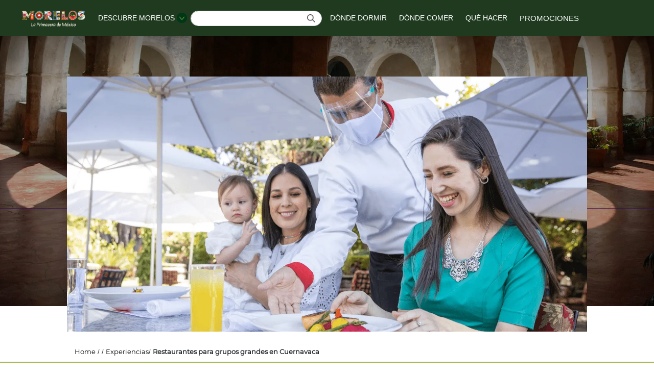

--- FILE ---
content_type: text/html; charset=UTF-8
request_url: https://visitmorelos.mx/experiencias/conoce-jardines-de-mexico-los-jardines-florales-mas-grandes-del-mundohttps:/restaurantes-para-grupos-grandes-en-cuernavaca
body_size: 13194
content:
<!DOCTYPE html>
<html class="no-js" lang="es">

<head>
<!-- Google tag (gtag.js) -->
<script async src="https://www.googletagmanager.com/gtag/js?id=G-BEPCZ56JF5"></script>
<script>
  window.dataLayer = window.dataLayer || [];
  function gtag(){dataLayer.push(arguments);}
  gtag('js', new Date());

  gtag('config', 'G-BEPCZ56JF5');
</script>    

        <!-- Google Tag Manager -->
<script>(function(w,d,s,l,i){w[l]=w[l]||[];w[l].push({'gtm.start':
new Date().getTime(),event:'gtm.js'});var f=d.getElementsByTagName(s)[0],
j=d.createElement(s),dl=l!='dataLayer'?'&l='+l:'';j.async=true;j.src=
'https://www.googletagmanager.com/gtm.js?id='+i+dl;f.parentNode.insertBefore(j,f);
})(window,document,'script','dataLayer','GTM-TL98CHF');</script>
<!-- End Google Tag Manager -->
    
    <link rel="preconnect" href="https://stats.g.doubleclick.net">
    <link rel="preconnect" href="https://www.facebook.com">
    <link rel="preconnect" href="https://www.google.com.mx">
    <link rel="preconnect" href="https://analytics.tiktok.com">
    <link rel="preconnect" href="https://www.google-analytics.com">
    <link rel="preconnect" href="https://googleads.g.doubleclick.net">
    <link rel="preconnect" href="https://www.google.com">
    <link rel="preconnect" href="https://cdnjs.cloudflare.com/">

    <meta charset="utf-8">
    <meta http-equiv="x-ua-compatible" content="ie=edge">
    <title>Restaurantes para grupos grandes en Cuernavaca | Experiencias</title>
    <meta name="description" content="Ya sea por un cumpleaños, un logro o para salir de la rutina con tus amigos, siempre es buen momento para salir&nbsp;a comer
">
    <meta name="keywords" content="Resturante,Gastronomía,Comida,dónde comer">
    <meta name="viewport" content="width=device-width, initial-scale=1">
    <meta name="author" content="Nodo5®">
    <meta content="index, follow" name="robots">
    <meta name="Googlebot" content="index,follow">
    <meta name="revisit-after" content="3 days">
    <meta name="rating" content="general">

            <link rel="canonical" href="https://visitmorelos.mx/experiencias/general/restaurantes-para-grupos-grandes-en-cuernavaca" />
    
    <!-- OPEN GRAPH -->
    <meta property="og:title" content="Restaurantes para grupos grandes en Cuernavaca | Experiencias" />
    <meta property="og:type" content="website" />
    <meta property="og:url" content="https://visitmorelos.mx/experiencias/general/restaurantes-para-grupos-grandes-en-cuernavaca" />
    <meta property="og:image" content="https://visitmorelos.mx/source/" />
    <meta property="og:description" content="Ya sea por un cumpleaños, un logro o para salir de la rutina con tus amigos, siempre es buen momento para salir&nbsp;a comer
 "/>

    <!-- Twitter -->
    <meta property="twitter:card" content="summary_large_image">
    <meta property="twitter:url" content="https://visitmorelos.mx/experiencias/general/restaurantes-para-grupos-grandes-en-cuernavaca">
    <meta property="twitter:title" content="Restaurantes para grupos grandes en Cuernavaca | Experiencias">
    <meta property="twitter:description" content="Ya sea por un cumpleaños, un logro o para salir de la rutina con tus amigos, siempre es buen momento para salir&nbsp;a comer
">
    <meta property="twitter:image" content="https://visitmorelos.mx/source/">

    <link rel="stylesheet" href="https://cdnjs.cloudflare.com/ajax/libs/font-awesome/6.4.0/css/all.min.css" integrity="sha512-iecdLmaskl7CVkqkXNQ/ZH/XLlvWZOJyj7Yy7tcenmpD1ypASozpmT/E0iPtmFIB46ZmdtAc9eNBvH0H/ZpiBw==" crossorigin="anonymous" referrerpolicy="no-referrer" />

    <link rel="icon" type="image/png" href="https://visitmorelos.mx/theme/favicon.png" />

    <!-- Inicio: En caso de tener problemas con javascript regresar el estilo a su versión anterior -->
    <link rel="stylesheet" href="https://cdn.jsdelivr.net/npm/bootstrap@4.6.1/dist/css/bootstrap.min.css" integrity="sha384-zCbKRCUGaJDkqS1kPbPd7TveP5iyJE0EjAuZQTgFLD2ylzuqKfdKlfG/eSrtxUkn" crossorigin="anonymous"  rel="preload" as="style">
    <!-- Fin: En caso de tener problemas con javascript regresar el estilo a su versión anterior -->

    <link rel="stylesheet" href="https://visitmorelos.mx/theme/css/main.css?v=01:35:36"  rel="preload" as="style">
    <link rel="stylesheet" href="https://visitmorelos.mx/theme/css/estilos_ld.css?v=3"  rel="preload" as="style">
    <link rel="stylesheet" href="https://visitmorelos.mx/theme/css/custom.css"  rel="preload" as="style">
    <link rel="stylesheet" href="https://visitmorelos.mx/theme/plugin/owl_carousel/dist/assets/owl.carousel.min.css"  rel="preload" as="style">

    <link href="https://visitmorelos.mx/theme/plugin/3dcarrusel/allinone_carousel.css" rel="stylesheet" type="text/css">
    
    <link rel="stylesheet" href="https://cdn.jsdelivr.net/gh/fancyapps/fancybox@3.5.7/dist/jquery.fancybox.min.css"  rel="preload" as="style"/>
    <!--<link rel="stylesheet" href="https://cdnjs.cloudflare.com/ajax/libs/animate.css/4.1.1/animate.min.css" rel="preload" as="style"/>-->

    
                <script type="application/ld+json">
{
  "@context": "https://schema.org",
  "@type": "BlogPosting",
  "mainEntityOfPage": {
    "@type": "WebPage",
    "@id": "https://visitmorelos.mx/experiencias/general/restaurantes-para-grupos-grandes-en-cuernavaca"
  },
  "headline": "Restaurantes para grupos grandes en Cuernavaca",
  "description": "Ya sea por un cumpleaños, un logro o para salir de la rutina con tus amigos, siempre es buen momento para salir a comer",
  "image": "https://visitmorelos.mx/source/HOTELES/HOSTERIA_LAS_QUINTAS/Captura_de_Pantalla_2021-09-27_a_las_20.40.39.png",  
  "author": {
    "@type": "Organization",
    "name": "Secretaría de Turismo y Cultura del estado de Morelos",
    "url": "https://visitmorelos.mx/"
  },  
  "publisher": {
    "@type": "Organization",
    "name": "",
    "logo": {
      "@type": "ImageObject",
      "url": ""
    }
  },
  "datePublished": ""
}
</script>    
    <style>
        video{
            width: 100%;
            height: auto;
        }
        .loader {
        width: 100%;
        height: 100%;
        position: fixed;
        background-color: #1f3a1f;
        top: 0;
        left: 0;
        z-index: 999999;
        display: block;
        }
        .loader p {
        width: 100%;
        font-size: 20px;
        color: #fff;
        font-family:Arial;
        text-align: center;
        letter-spacing: 6px;
        }
        .loader .load_container {
        width: 100%;
        position: absolute;
        top: 50%;
        left: 0;
        -webkit-transform: translateY(-50%);
        -moz-transform: translateY(-50%);
        -ms-transform: translateY(-50%);
        -o-transform: translateY(-50%);
        transform: translateY(-50%);
        text-align: center;
        }
        .lds-ellipsis {
        display: inline-block;
        position: relative;
        width: 80px;
        height: 80px;
        }
        .lds-ellipsis div {
        position: absolute;
        top: 33px;
        width: 13px;
        height: 13px;
        border-radius: 50%;
        background: #fff;
        animation-timing-function: cubic-bezier(0, 1, 1, 0);
        }
        .lds-ellipsis.black div {
        background: #000;
        }
        .lds-ellipsis div:nth-child(1) {
        left: 8px;
        animation: lds-ellipsis1 0.6s infinite;
        }
        .lds-ellipsis div:nth-child(2) {
        left: 8px;
        animation: lds-ellipsis2 0.6s infinite;
        }
        .lds-ellipsis div:nth-child(3) {
        left: 32px;
        animation: lds-ellipsis2 0.6s infinite;
        }
        .lds-ellipsis div:nth-child(4) {
        left: 56px;
        animation: lds-ellipsis3 0.6s infinite;
        }
        @keyframes lds-ellipsis1 {
        0% {
            transform: scale(0);
        }
        100% {
            transform: scale(1);
        }
        }
        @keyframes lds-ellipsis3 {
        0% {
            transform: scale(1);
        }
        100% {
            transform: scale(0);
        }
        }
        @keyframes lds-ellipsis2 {
        0% {
            transform: translate(0, 0);
        }
        100% {
            transform: translate(24px, 0);
        }
        }
    </style> 

    <!-- Recaptcha de Google -->
    <script src='https://www.google.com/recaptcha/api.js' async defer></script>

</head>

<body>
<!-- Google Tag Manager (noscript) -->
<noscript><iframe src="https://www.googletagmanager.com/ns.html?id=GTM-TL98CHF"
height="0" width="0" style="display:none;visibility:hidden"></iframe></noscript>
<!-- End Google Tag Manager (noscript) -->

        <div class="loader">
          <div class="load_container">
            <p>MORELOS LA ETERNA PRIMAVERA</p>
            <div class="lds-ellipsis"><div></div><div></div><div></div><div></div></div>
          </div>
        </div>

    <header>
        <nav id="nav" class="navbar navbar-expand-lg navbar-light navbar-default fixed-top bg-rosa">
            <div class="container">

                <button id="burger" class="navbar-toggler" type="button" data-toggle="collapse" data-target="#navbarNavDropdown" aria-controls="navbarNavDropdown" aria-expanded="false" aria-label="Toggle navigation">
                    <span class="navbar-toggler-icon"></span>
                </button>

                <a class="navbar-brand px-2" style="display: contents;" href="https://visitmorelos.mx/"><img src="https://visitmorelos.mx/theme/img25/logo-morelos-color.png" class="d-inline-block align-top img-logo" alt="Logo" width="150"></a>

                <a href="#" class="movil" data-toggle="modal" data-target="#modal-search"><img src="https://visitmorelos.mx/theme/img/icon-search.png" width="40"></a>

                <div class="collapse navbar-collapse text-center" id="navbarNavDropdown">
                    <ul class="navbar-nav">

                        <li class="nav-item dropdown f-size-nav">
                            <a class="nav-link dropdown-toggle" href="#" id="navbarDropdownMenuLink" data-toggle="dropdown" aria-haspopup="true" aria-expanded="false">
                                DESCUBRE MORELOS
                            </a>
                            <div class="dropdown-menu" aria-labelledby="navbarDropdownMenuLink">
                                                                                                            <a class="dropdown-item" href="https://visitmorelos.mx/descubre/turismo-gastronomico" style="text-align: left;">Turismo gastronómico</a>
                                                                                                                                                <a class="dropdown-item" href="https://visitmorelos.mx/museos-en-morelos" style="text-align: left;">Vive Museos</a>
                                                                                                                                                <a class="dropdown-item" href="https://visitmorelos.mx/descubre/reuniones-y-eventos" style="text-align: left;">Turismo de reuniones y eventos</a>
                                                                                                                                                <a class="dropdown-item" href="https://visitmorelos.mx/descubre/romance" style="text-align: left;">Bodas y turismo de romance</a>
                                                                                                                                                <a class="dropdown-item" href="https://visitmorelos.mx/descubre/salud-y-bienestar" style="text-align: left;">Turismo de salud y bienestar</a>
                                                                                                                                                <a class="dropdown-item" href="https://visitmorelos.mx/descubre/recreacion-acuatica-y-parques" style="text-align: left;">Recreación acuática y parques</a>
                                                                                                                                                <a class="dropdown-item" href="https://visitmorelos.mx/descubre/deporte" style="text-align: left;">Turismo deportivo</a>
                                                                                                                                                <a class="dropdown-item" href="https://visitmorelos.mx/descubre/cultura" style="text-align: left;">Turismo cultural</a>
                                                                                                                                                <a class="dropdown-item" href="https://visitmorelos.mx/descubre/turismo-idiomatico" style="text-align: left;">Turismo idiomático</a>
                                                                                                                                                <a class="dropdown-item" href="https://visitmorelos.mx/descubre/turismo-lgbtttiq" style="text-align: left;">Turismo LGBTTTIQ+</a>
                                                                                                                                                <a class="dropdown-item" href="https://visitmorelos.mx/descubre/naturaleza-y-agroturismo" style="text-align: left;">Agroturismo y naturaleza</a>
                                                                                                                                                <a class="dropdown-item" href="https://visitmorelos.mx/descubre/destinos" style="text-align: left;">Destinos</a>
                                                                                                                                                <a class="dropdown-item" href="https://visitmorelos.mx/descubre/tesoros" style="text-align: left;">Tesoros</a>
                                                                                                                                                <a class="dropdown-item" href="https://visitmorelos.mx/descubre/servicios-de-tours-y-experiencias" style="text-align: left;">Experiencias turísticas</a>
                                                                    
                            </div>
                        </li>

                        <li class="nav-item f-size-nav search pc">
                            <form action="https://visitmorelos.mx/buscar" method="get">
                                <div class="input-group">
                                    <input name="text" class="form-control py-2 border-right-0 border" type="search" value="" id="search-input" placeholder="">
                                    <span class="input-group-append icon">
                                        <button type="submit" class="input-group-text bg-white"><img src="https://visitmorelos.mx/theme/img/icon-search-pc.png" width="16px" height="16px"></button>
                                    </span>
                                </div>
                            </form>
                        </li>

                        <li class="nav-item f-size-nav ">
                            <a class="nav-link" href="https://visitmorelos.mx/donde-dormir">DÓNDE DORMIR</a>
                        </li>
                        <li class="nav-item f-size-nav ">
                            <a class="nav-link" href="https://visitmorelos.mx/donde-comer">DÓNDE COMER</a>
                        </li>
                        <li class="nav-item f-size-nav ">
                            <a class="nav-link" href="https://visitmorelos.mx/que-hacer">QUÉ HACER</a> 
                        </li>
                        <li class="nav-item f-size-nav">
                            <a class="nav-link btn-rosa" href="https://visitmorelos.mx/promociones">PROMOCIONES</a>
                        </li>
                    </ul>
                </div>
            </div>
        </nav>

    </header>
    <!-- /header -->
    <main>
        <section class="seccion17" style="background-image:url(https://visitmorelos.mx/theme/img/bg-experiencia-detalle.jpg); background-position: center;">
    <div class="container">
        <div class="col-md-11 mx-auto text-center img-destacada" style="background-image:url(https://visitmorelos.mx/source/HOTELES/HOSTERIA_LAS_QUINTAS/Captura_de_Pantalla_2021-09-27_a_las_20.40.39.png)">
            &nbsp;
        </div>
    </div>
</section>

<section class="migajas pt-6">
    <div class="container">
        <div class="col-md-11 mx-auto">
                    <a href="https://visitmorelos.mx/"><span class="mnt-r">Home</span></a> / <a href="https://visitmorelos.mx/descubre/"><span class="mnt-r"> </span></a>/ <a href="https://visitmorelos.mx/experiencias/"><span class="mnt-r">Experiencias</span></a>/ <span class="mnt-r"><b>Restaurantes para grupos grandes en Cuernavaca</b></span>
        </div>
    </div>
</section>

<style>
    .validar_exp p img{
        max-width: 100%;
        width: auto !important;
    }
    .seccion_especial{
        padding: 50px 0px 0px;
    }
    .seccion_especial .container{
        max-width: 1050px;
    }
    .caja_especial{
        padding: 10px 10px;
        font-size: 12px;
        color: #fff;
        background-color: #901d84;
        text-align: center;
    }
</style>

<!--<section class="seccion_especial">
    <div class="container">
        <div class="caja_especial nunito-l">La disponibilidad y horarios de los destinos y recintos aquí publicados, puede variar debido a la contingencia sanitaria. Asegúrate de consultar sus páginas oficiales previo a tu visita.</div>
    </div>
</section>-->

<section class="seccion18">
    <div class="container">
        <div class="col-md-11 mx-auto">
            <!--<div class="col-12">
                <p class="mnt-r">2022-01-06</p>
            </div>-->
            <div class="col-12 body">
                <h1 class="nunito-b" style="font-size:1.75rem;">Restaurantes para grupos grandes en Cuernavaca</h1>
                <h2 class="nunito-b" style="display:none;">Restaurantes para grupos grandes en Cuernavaca</h2>
                <div class="mnt-r validar_exp">
                    <p style="text-align:justify"> </p>

<p style="text-align:justify">Ya sea un cumpleaños, un logro que quieras compartir&nbsp;o simplemente para salir de la rutina con tu grupo de amigos o&nbsp;compañeros de trabajo, siempre es buen momento para que se&nbsp;arme un buen plan&nbsp;y salir&nbsp;a comer a algún lugar&nbsp;todos juntos. Sin embargo, debes&nbsp;considerar varias cosas antes de elegir el <strong>restaurante</strong>, por ejemplo,&nbsp;que tenga suficiente espacio de&nbsp;estacionamiento, valet parking, que puedan pagar con tarjeta de crédito&nbsp;y por supuesto,&nbsp;la capacidad tanto en espacio como en servicio de atender a grupos grandes de comensales.</p>

<p style="text-align:justify"> </p>

<p style="text-align:justify"><strong>Si tienes una celebración en puerta, queremos recomendarte 10 restaurantes que reúnen las características para recibirte a ti y a todos tus invitados.</strong></p>

<p style="text-align:justify"> </p>

<h3 style="text-align:justify"><a href="https://visitmorelos.mx/lugares/general/restaurante-las-mananitas"><strong>Las Mañanitas</strong></a></h3>

<p style="text-align:justify"><img alt="" src="https://visitmorelos.mx/source/RESTAURANTES/RESTAURANTE_LAS_MANANITAS/bar01-big.jpg" style="height:400px; width:600px" /></p>

<p style="text-align:justify">Rodeado de majestuosos jardines y aves exóticas, <strong>Las Mañanitas&nbsp;</strong>es un lugar de mucha tradición en <strong>Cuernavaca</strong>, perfecto para vivir una experiencia tranquila y degustar platillos exquisitos,&nbsp;tradicionales de la comida mexicana. Su alta cocina y calidad han merecido reconocimientos internacionales. Cuenta con mesas al aire libre con vista a los jardines y&nbsp;los niños son bienvenidos. Es el lugar obligado para aquellos que visitan la ciudad, ya que está ubicado en el <strong>Centro de Cuernavaca</strong>. Te recomendamos los desayunos y los platillos más tradicionales de&nbsp;como la sopa de tortilla, los escamoles del Mezquital, gusanos rojos de maguey, camarones asturianos o el filete de res “Las Mañanitas”.&nbsp;</p>

<p style="text-align:justify"> </p>

<h3 style="text-align:justify"><a href="https://visitmorelos.mx/lugares/general/villa-bejar"><strong>Hotel Villa Béjar</strong></a></h3>

<p style="text-align:justify"><img alt="" src="https://visitmorelos.mx/source/HOTELES/VILLA_BEJAR/villa.jpg" style="height:400px; width:600px" /></p>

<p style="text-align:justify">Es un hotel ubicado a 5 minutos de la entrada a <strong>Cuernavaca</strong>. Cuentan con amplio restaurante donde sirven platillos a la carta;&nbsp;los fines de semana se distinguen por sus <strong>desayunos buffet y el brunch dominical,&nbsp;</strong>que ofrece todo un extenso menú de sabores, desde los clásicos huevos preparados al gusto, enchiladas, cecina, pancita, jugos, fruta fresca, hasta sushi, cócteles de mariscos, quesadillas recién preparadas, crepas preparadas al momento, estación de postres&nbsp;y por supuesto, mimosas para levantar la mañana. Para grupos grandes cuentan con los espacios adecuados con salones hasta para <strong>750 personas </strong>y un área de jardín para eventos al aire libre.&nbsp;</p>

<p style="text-align:justify"> </p>

<h3 style="text-align:justify"><a href="https://visitmorelos.mx/lugares/general/hotel-y-spa-hacienda-de-cortes"><strong>Hacienda de Cortés</strong></a></h3>

<p style="text-align:justify"><img alt="" src="https://visitmorelos.mx/source/HOTELES/HACIENDA_DE_CORTES/INTERIOR_DE_TEXTO_FOTUR_62.png" style="height:400px; width:600px" /></p>

<p style="text-align:justify"><strong>La Casona </strong>es el restaurante del<strong> Hotel &amp; Spa Hacienda de Cortés</strong>, este recinto histórico es un antiguo ingenio azucarero fundado por <strong>Hernán Cortes</strong>, venir aquí es una experiencia casi mágica, ya que el restaurante está ubicado en el casco de la hacienda, rodeado de árboles centenarios de amate que crean un ambiente inigualable. Cuenta con mesas al aire libre y diferentes espacios con diferentes capacidades para que puedas reservar para tu grupo.&nbsp;El tipo de comida que se sirve en su restaurante es<strong> comida mexicana tradicional e internacional</strong>. Los domingos son típicos para degustar <strong>paella</strong> o <strong>cochinillo de Segovia,</strong> vino de la casa&nbsp;o su tradicional buffet y platillos a la carta.&nbsp;</p>

<p style="text-align:justify"> </p>

<h3 style="text-align:justify"><a href="https://visitmorelos.mx/experiencias/general/hotel-puerta-paraiso-el-lugar-perfecto-para-tus-eventos-empresariales-y-sociales"><strong>Puerta Paraíso</strong></a></h3>

<p style="text-align:justify"><img alt="" src="https://visitmorelos.mx/source/HOTELES/HOTEL_GAMMA/gamma2.jpg" style="height:400px; width:600px" /></p>

<p style="text-align:justify">El <strong>Hotel Puerta Paraíso</strong>, pertenece a los hoteles <strong>Gamma</strong> del <strong>Grupo</strong> <strong>Posadas</strong>; es un hotel tipo <em>business class</em> y se encuentra muy cerca de atracciones turísticas, plazas comerciales, cafés, restaurantes, bancos, etc. por lo que se ha convertido en una de las elecciones favoritas para empresas que desean realizar aquí sus actividades de integración, conferencias, exposiciones o juntas de trabajo&nbsp;y comidas empresariales, ya que el hotel cuenta con<strong> 7 salones </strong>de distintas capacidades totalmente equipados para cumplir con todas las necesidades que este tipo de eventos requiere, como internet de alta velocidad, servicios de <em>coffee break </em>y&nbsp;estacionamiento. Si deseas que tu celebración sea al aire libre, el hotel cuenta con área de jardín de capacidad para<strong> 70 personas. </strong>Además de un restaurante, el cual sirve tipo de <strong>comida internacional.</strong></p>

<p style="text-align:justify"> </p>

<h3 style="text-align:justify"><a href="https://visitmorelos.mx/lugares/general/hosteria-las-quintas"><strong>Hostería las Quintas</strong></a></h3>

<p style="text-align:justify"><img alt="" src="https://visitmorelos.mx/source/HOTELES/HOSTERIA_LAS_QUINTAS/Captura_de_Pantalla_2021-09-27_a_las_20.37.55.png" style="height:400px; width:600px" /></p>

<p style="text-align:justify">Es un <strong>hotel</strong> que se distingue por sus instalaciones rodeadas de jardines, un santuario de tranquilidad y descanso. El restaurante tiene una gran variedad de platillos con exquisitos sabores, dignos de tu paladar, pero sobre todo te recomendamos no perderte el <strong><em>Food Market</em></strong>&nbsp;todos los domingos, este buffet va más allá de los buffets tradicionales, con una gran variedad de estaciones de comida para todo los gustos, desde comida del mar con cocteles deliciosos, hasta carnitas, tacos, quesadillas, pizzas, sushi, guisados, chilaquiles, huevos preparados al gusto, fruta, jugos, hamburguesas, hot cakes, barra de postres y como no pueden&nbsp;faltar, las mimosas y cervezas para acompañar. Para grupos grandes, cuenta con<strong> salones techados y áreas de jardín </strong>para que puedas organizar un desayuno o un evento empresarial, las capacidades van de acuerdo al tipo de salón que elijas,&nbsp;que llegan a ser hasta <strong>72 personas </strong>en un montaje tipo banquete.</p>

<p style="text-align:justify"> </p>

<h3 style="text-align:justify"><a href="https://visitmorelos.mx/lugares/general/villa-del-conquistador"><strong>Hotel Villa del Conquistador</strong></a></h3>

<p style="text-align:justify"><img alt="" src="https://visitmorelos.mx/source/HOTELES/HOTEL_VILLA_DEL_CONQUISTADOR/Captura_de_Pantalla_2022-01-06_a_las_17.45.02.png" style="height:368px; width:600px" /></p>

<p style="text-align:justify">Este restaurante está dentro del <strong>Hotel Villa del Conquistador,</strong> se caracteriza por tener una excelente vista hacia la ciudad de <strong>Cuernavaca</strong> y un muy recomendable <strong>buffet</strong> para desayunar con gran variedad de platillos, desde los clásicos chilaquiles, jugo, café, fruta fresca de temporada, quesadillas preparadas al momento, huevos al gusto, guisados con carne y&nbsp;pollo;&nbsp;cuenta también con opciones veganas. Además del buen ambiente y precios muy accesibles, cuenta con espacios amplios para grupos grandes, salones y espacios al aire libre para eventos.</p>

<p style="text-align:justify"> </p>

<h3 style="text-align:justify"><strong>Don Pollo</strong></h3>

<p style="text-align:justify"><img alt="" src="https://visitmorelos.mx/source/HOTELES/DON_POLLO/Don_Pollo.jpg" style="height:400px; width:600px" /></p>

<p style="text-align:justify">Es un lugar con&nbsp; dos sucursales en <strong>Cuernavaca</strong>, la sucursal <strong>Zapata</strong> con capacidad hasta <strong>350 personas </strong>y la sucursal <strong>Morelos</strong> con capacidad hasta <strong>120 personas.</strong> Desde <strong>1979</strong> se ha caracterizado por ofrecer a sus comensales un sabor inigualable en sus pollos estilo <strong>Sinaloa</strong>, además no solo ofrece pollos asados, sino también una gran variedad de platillos mexicanos. Cuentan también con servicio a domicilio, servicio de banquetes y amplios espacios para grupos grandes de comensales. Sus&nbsp; horarios son de<strong> 8:00 a. m. a 7:30 p. m.</strong></p>

<p style="text-align:justify"> </p>

<h3 style="text-align:justify"><strong>El Madrigal</strong></h3>

<p style="text-align:justify"><img alt="" src="https://visitmorelos.mx/source/RESTAURANTES/EL_MADRIGAL/Madrigal.jpg" style="height:384px; width:600px" /></p>

<p style="text-align:justify">Es un restaurante familiar y formal de ambiente relajado, catalogado como uno de los mejores de <strong>México</strong>. Su arquitectura y decoración es de estilo colonial mexicano, con techos de tejas de barro y bellas piezas de artesanía fina&nbsp;mexicana, alrededor&nbsp;le dan un ambiente acogedor. Cuenta con un enorme jardín bellamente diseñado, donde se puede admirar una cascada y un pequeño lago, ideal para hacer sobremesa. El estilo de comida es <strong>mexicana e internacional </strong>y el pan es elaborado en sus propios hornos. Es muy popular para ir a desayunar o cenar, ya que por las noches todo se ilumina muy bonito y le da un aspecto romántico. Cuenta con suficiente espacio para hacer una comida con grupos de comensales grandes.&nbsp;</p>

<p style="text-align:justify"> </p>

<h3 style="text-align:justify"><strong>Carlitos Grill and Garden</strong></h3>

<p style="text-align:justify"><img alt="" src="https://visitmorelos.mx/source/RESTAURANTES/Carlitos_Grill__Garden/Carlitos.jpg" style="height:400px; width:600px" /></p>

<p style="text-align:justify">Cuenta con&nbsp;un concepto retro, rescatando lo que antes era <strong>Carlos &amp; Charlies.</strong>&nbsp;Tiene&nbsp;un gran espacio ideal para pasarla bien con los amigos y grupos grandes de invitados, ya que sus espacios son grandes, muy ventilados, tipo terraza y cuentan con un jardín muy bello alrededor de toda la propiedad. Su estilo de comida es <strong>internacional</strong> y su coctelería es insuperable. Sus&nbsp;horarios son:&nbsp;de<strong> lunes a miércoles&nbsp;de 13:00 a 21:00,</strong>&nbsp;de <strong>jueves a sábado de 13:00 a 22:00 </strong>y<strong> domingo de 13:00 a 19:00,</strong>&nbsp;ubicado en <strong>Avenida Domingo Diez 711.</strong></p>

<p style="text-align:justify"> </p>

<h3 style="text-align:justify"><strong>Fonda La Güera</strong></h3>

<p style="text-align:justify"><img alt="" src="https://visitmorelos.mx/source/RESTAURANTES/FONDA_L_GUERA/Captura_de_Pantalla_2022-01-06_a_las_17.57.31.png" style="height:308px; width:600px" /></p>

<p style="text-align:justify">Es un<strong> restaurante típico mexicano,</strong> donde se resaltan los sabores de <strong>Morelos.</strong>&nbsp;Con una tradición desde <strong>1938</strong> ha perfeccionado y mantenido la&nbsp;sazón original de sus platillos&nbsp;como <strong>la pancita, las enchiladas de mole y pipián con puerco.</strong> Cabe mencionar que todas las porciones de sus platillos son bastante generosas. El restaurante que está ubicado en la<strong> Calle de Río Tepozteco </strong>en la<strong> Colonia Reforma</strong>, tiene grandes espacios divididos en secciones, cuenta con una terraza con equipales y mesitas de jardín, otro espacio techado con mesas más grande y sillas de madera y&nbsp;otro espacio más privado. Su decoración resalta el <strong>folklore</strong> y los colores que caracterizan a la cultura mexicana, con música en vivo, también cuentan con valet parking. Los horarios de atención son de lunes a domingo de <strong>8:00 a 18:30.</strong></p>
                </div>
            </div>
            <!-- <div class="col-12 cat">
                <span class="tag">Explorar</span> <span class="tag">Diversión</span> <span class="tag">Diversión</span>
            </div> -->
        </div>
    </div>
</section>


<section class="seccion19">
    <div class="container">
        <div class="col-md-11 mx-auto text-center">
            <h3 class="nunito-b">OTRAS EXPERIENCIAS, QUE PUEDEN SER DE TU INTERÉS </h3>
        </div>
        <div class="col-md-11 mx-auto">
            <div class="owl-carousel owl-theme general carrusel_mas_experiencias loading-ajax ajax-relacionadas">
                <span class="icon-loading-ajax">
                    <i class="fa-solid fa-arrows-rotate fa-spin fa-3x"></i>
                </span>
            </div>
            <div class="nav-general special pc"></div>
        </div>
    </div>
</section>

<!-- Cuadro para recomendacion de descarga de guia en pdf -->

<!-- Cuadro para recomendacion de descarga de guia en pdf -->



<section class="pre-footer">
    <div class="container">
        <div class="row">
            <div class="col-md-12 text-center txt">
                <p class="nunito-b">BIENVENIDOS A MORELOS, EL LUGAR QUE TE OFRECE UNA ESTANCIA INOLVIDABLE.</p>
                <div class="col-12">
                    <img src="https://visitmorelos.mx/theme/img/Logo-ejecutivo-gris.png">
                    <img src="https://visitmorelos.mx/theme/img/logo-safe-travels.png"> 
                    <img src="https://visitmorelos.mx/theme/img/distintivo-gris.png">       
                    <img src="https://visitmorelos.mx/theme/img/FITUR-gris.png">    
                    <img src="https://visitmorelos.mx/theme/img/LogosSTCM-gris.png"><br class="movil">
                    <a href="https://www.facebook.com/visitmorelosof" target="_blank">
                        <img src="https://visitmorelos.mx/theme/img/icon-fb.png">
                    </a>
                    <a href="https://www.instagram.com/visitmorelos/" target="_blank">
                        <img src="https://visitmorelos.mx/theme/img/icon-in.png">
                    </a>
                    <a href="https://www.youtube.com/channel/UCut0AMrULVAeOCfhp9rXgqw" target="_blank">
                    <img src="https://visitmorelos.mx/theme/img/icon-youtube.png">
                    </a>
                    <a href="https://www.tiktok.com/@visitmorelos?_t=8evcKzmTFx7&_r=1" target="_blank">
                    <img src="https://visitmorelos.mx/theme/img/icon-tiktok.png">
                    </a>
                    <div class="botones">
                        <a href="https://visitmorelos.mx/registra-tu-empresa" class="btn btn-morado mnt-r mb-2">REGISTRA TU NEGOCIO</a>
                        <!--<a href="https://visitmorelos.mx/theme/pdf/Catalogo_PueblosMagicos_2023.pdf?v=1" target="_blank" class="btn btn-morado mnt-r">DESCARGAR CATÁLOGO</a>-->
                        <a href="https://visitmorelos.mx/guias-ideales-de-viaje" class="btn btn-morado mnt-r">DESCARGAR CATÁLOGO</a>
                    </div>
                </div>
            </div>
        </div>
    </div>
</section>    </main>
    <!-- Main body -->
    <footer>
        <div class="container">
            <div class="col-md-12 text-center p-2">
                <p class="mnt-r mb-0">© Secretaría de Turismo y Cultura del estado de Morelos</p>
            </div>
        </div>
    </footer>
    <!-- Footer -->

    <!-- Modal -->
    <div class="modal fade" id="modal-search" tabindex="-1" role="dialog" aria-labelledby="modal-searchTitle" aria-hidden="true">
    <div class="modal-dialog modal-dialog-centered" role="document">
        <div class="modal-content">
        <div class="modal-header">
            <h5 class="modal-title" id="modal-searchLongTitle">Búsqueda</h5>
            <button type="button" class="close" data-dismiss="modal" aria-label="Close">
            <span aria-hidden="true">&times;</span>
            </button>
        </div>
        <div class="modal-body">
            <form action="https://visitmorelos.mx/buscar" method="get">
            <div class="form-group text-center">
                <input type="search" class="form-control" name="text" value="" placeholder="Escribe tu búsqueda aquí">
                <button type="submit" class="btn btn-rosa mt-3">Buscar</button>
            </div>
            </form>
        </div>
        </div>
    </div>
    </div>

    <script src="https://cdnjs.cloudflare.com/ajax/libs/jquery/3.6.0/jquery.min.js" integrity="sha512-894YE6QWD5I59HgZOGReFYm4dnWc1Qt5NtvYSaNcOP+u1T9qYdvdihz0PPSiiqn/+/3e7Jo4EaG7TubfWGUrMQ==" crossorigin="anonymous"></script>

    <script src="https://cdn.jsdelivr.net/npm/popper.js@1.16.1/dist/umd/popper.min.js" integrity="sha384-9/reFTGAW83EW2RDu2S0VKaIzap3H66lZH81PoYlFhbGU+6BZp6G7niu735Sk7lN" crossorigin="anonymous" async defer></script>
    <script src="https://cdn.jsdelivr.net/npm/bootstrap@4.6.1/dist/js/bootstrap.min.js" integrity="sha384-VHvPCCyXqtD5DqJeNxl2dtTyhF78xXNXdkwX1CZeRusQfRKp+tA7hAShOK/B/fQ2" crossorigin="anonymous" async defer></script>

    <script src="https://visitmorelos.mx/theme/js/parallaxie.js" type="text/x-javascript"></script>
    <script src="https://visitmorelos.mx/theme/plugin/owl_carousel/dist/owl.carousel.min.js" type="text/x-javascript"></script>
    
    <script src="https://cdnjs.cloudflare.com/ajax/libs/OwlCarousel2/2.2.0/owl.carousel.js" integrity="sha512-q864csiULTZqUzwMVy4ObjHRtCitK8b6HnRv0xgRtvjfzXeBRyOt9E4ahYVDa1EQl1dhWbjqtAcGsCXjFY7aJA==" crossorigin="anonymous"></script>
    
    <script src="https://cdn.jsdelivr.net/gh/fancyapps/fancybox@3.5.7/dist/jquery.fancybox.min.js" async defer></script>
    
                                    
    
                                        

        <script>
        
        $(document).ready(function() {
            resizePortada();

            $('.parallax').parallaxie({
                speed: 1,
                offset: 0,
            });

                        
            /* Carrusel Movil */

            $('.carrusel_portada-movil').owlCarousel({
                items: 4,
                loop: true,
                margin: 10,
                responsiveClass: true,
                autoplay:true,
                responsive: {
                    0: {
                        items: 1,
                        nav: true,
                        dots:true,
                        navText: ["<img src='https://visitmorelos.mx/theme/img/flecha-left-white.png'>", "<img src='https://visitmorelos.mx/theme/img/flecha-right-white.png'>"],
                    },
                    600: {
                        items: 1,
                        nav: true,
                        dots:true,
                        center:true,
                        navText: ["<img src='https://visitmorelos.mx/theme/img/flecha-left-white.png'>", "<img src='https://visitmorelos.mx/theme/img/flecha-right-white.png'>"],
                    }
                }
            });

            /*Fin carrusel movil*/
            
            
            var bigimage = $("#big");
            var thumbs = $("#thumbs");
            //var totalslides = 10;
            var syncedSecondary = true;

            bigimage.owlCarousel({
                items: 1,
                slideSpeed: 2000,
                nav: false,
                autoplay: true,
                dots: false,
                loop: true,
                responsiveRefreshRate: 200,
            }).on("changed.owl.carousel", syncPosition);

            thumbs.on("initialized.owl.carousel", function() {
                thumbs
                .find(".owl-item")
                .eq(0)
                .addClass("current");
            }).owlCarousel({
                items: 5,
                smartSpeed: 200,
                slideSpeed: 500,
                slideBy: 5,
                responsiveRefreshRate: 100
            }).on("changed.owl.carousel", syncPosition2);

            function syncPosition(el) {
                //if loop is set to false, then you have to uncomment the next line
                //var current = el.item.index;

                //to disable loop, comment this block
                var count = el.item.count - 1;
                var current = Math.round(el.item.index - el.item.count / 2 - 0.5);

                if (current < 0) {
                current = count;
                }
                if (current > count) {
                current = 0;
                }
                //to this
                thumbs.find(".owl-item").removeClass("current").eq(current).addClass("current");
                var onscreen = thumbs.find(".owl-item.active").length - 1;
                var start = thumbs.find(".owl-item.active").first().index();
                var end = thumbs.find(".owl-item.active").last().index();

                if (current > end) {
                thumbs.data("owl.carousel").to(current, 100, true);
                }
                if (current < start) {
                thumbs.data("owl.carousel").to(current - onscreen, 100, true);
                }
            }

            function syncPosition2(el) {
                if (syncedSecondary) {
                var number = el.item.index;
                bigimage.data("owl.carousel").to(number, 100, true);
                }
            }

            thumbs.on("click", ".owl-item", function(e) {
                e.preventDefault();
                var number = $(this).index();
                bigimage.data("owl.carousel").to(number, 300, true);
            });
            
                            
                //Se migro a ajax
                        var $cabecera = $('#nav');
            var scroll = 0;
            $(window).scroll(function(event) {
                // scroll = $(this).scrollTop();
                // //console.log(scroll);
                // if (scroll > 5) {
                //     $cabecera.addClass('bg-rosa');
                // } else {
                //     $cabecera.removeClass('bg-rosa');
                // }
                // previousScroll = scroll;
            });

            $('#burger').on('click', function() {
                console.log(scroll);
                if (scroll < 5) {
                    var expanded = $(this).attr("aria-expanded");
                    console.log(expanded);
                    if (expanded == 'false') {
                        $cabecera.addClass('bg-rosa');
                    } else {

                        setTimeout(function() {
                            $cabecera.removeClass('bg-rosa');
                        }, 500);
                    }


                }
            });


            
            
                    });

        $(window).on("resize", function(event){
            resizePortada();
        });

        function resizePortada() {
                var alto_ventana = $(window).height();
                var alto_nav = $('#nav').height()+16;
                var alto_total = alto_ventana-alto_nav;
                $('#PORTADA').css('margin-top', alto_nav);
                $('#PORTADA').height(alto_total);

                if($(window).width() < 1171) {
                    if($(window).width() > 639) {
                        var porcentaje = Math.floor(alto_ventana*43)/100;
                    } else {
                        var porcentaje = Math.floor(alto_ventana*35)/100;
                    }
                    console.log(porcentaje);
                    var alto_video = porcentaje;
                    $('#VIDEO_PORTADA').height(alto_video);
                }
        }
    </script>

    <script>
        $(document).ready(function() {
            $('.ocultar_o_mostrar').click(function(event) {
                /* Act on the event */
                var clase = $(this).attr('data-class');
                if(clase == 'todos'){
                    $('.los_items').show();    
                }else{
                    $('.los_items').hide();
                    $('.'+clase).show();
                }
            });
        });
    </script>
    
    
    <!-- Eventos -->
    <link rel="stylesheet" href="//code.jquery.com/ui/1.13.0/themes/base/jquery-ui.css">
    <script src="https://code.jquery.com/ui/1.13.0/jquery-ui.js"></script>
    <script>
        
        $( function() {

            $.datepicker.regional['es'] = {
            closeText: 'Cerrar',
            prevText: '--',
            nextText: 'Sig >',
            currentText: 'Hoy',
            monthNames: ['Enero', 'Febrero', 'Marzo', 'Abril', 'Mayo', 'Junio', 'Julio', 'Agosto', 'Septiembre', 'Octubre', 'Noviembre', 'Diciembre'],
            monthNamesShort: ['Ene','Feb','Mar','Abr', 'May','Jun','Jul','Ago','Sep', 'Oct','Nov','Dic'],
            dayNames: ['Domingo', 'Lunes', 'Martes', 'Miércoles', 'Jueves', 'Viernes', 'Sábado'],
            dayNamesShort: ['Dom','Lun','Mar','Mié','Juv','Vie','Sáb'],
            dayNamesMin: ['Do','Lu','Ma','Mi','Ju','Vi','Sá'],
            weekHeader: 'Sm',
            firstDay: 1,
            isRTL: false,
            showMonthAfterYear: false,
            yearSuffix: ''
            };
            $.datepicker.setDefaults($.datepicker.regional['es']);

                    });
    </script>

    <!-- Se agrega atributo alt a todas las imagenes del sitio -->
    <script>
        $(document).ready(function(){
            //$('img').attr('alt','Imagen alusiva a texto');

            $('img').each(function() {
                var altValue = $(this).attr('alt');
                if (!altValue) {
                    $(this).attr('alt', 'Directorio Morelos, Qué hacer en Morelos, Dónde comer en Morelos, Actividades en Morelos');
                }else if (altValue.trim() === '') {
                    $(this).attr('alt', 'Directorio Morelos, Qué hacer en Morelos, Dónde comer en Morelos, Actividades en Morelos');
                }
            });

            $('.descarga-guia').hide();

            $('.close-descarga-guia').on('click', function(){
                $('.descarga-guia').hide(950);
            });

            $('.carru-guia-romantica').owlCarousel({
                    items: 3,
                    loop: true,
                    margin: 10,
                    autoplay:true,
                    center:true,
                    responsive: {
                        0: {
                            items: 1,
                        },
                        600: {
                            items: 1,
                        },
                        768: {
                            items: 2,
                        },
                        1024: {
                            items: 3,
                        },
                        1025: {
                            items: 3,
                        }
                    }
                });
        });

        // Y axis scroll speed
        var velocity = 0.5;

        function update(){ 
            var pos = $(window).scrollTop(); 
            $('.efecto-parrallax').each(function() { 
                var $element = $(this);
                
                var height = $element.height()-300;
                //transform: translate(0px, -50px);
                $(this).css('transform', 'translate(0, -' + Math.round((height - pos) * velocity) + 'px)'); 
                //console.log('Move');
            }); 
        };

       $(window).bind('scroll', update);
        
    </script>

    <script>
        $(window).on('load',function() {
            $('.loader').fadeOut();

            setTimeout(function() {
                $('.descarga-guia').show(950);
            }, 500);
            
        });
    </script>

    <!-- Galeria General -->
    <script>
        $(document).ready(function(){      
            $('.onchange-submit').on('change', function() {
                //alert( this.value );
                $('form.submit-onchange').submit();
            });
            
        })
    </script>

    <!-- Codigo para el formulario de registro de empresas para validar el recaptcha -->
    <script>
         window.onload = function() {
          var $recaptcha = document.querySelector('#g-recaptcha-response');
          if($recaptcha) {
              $recaptcha.setAttribute("required", "required");
          }
        };

        $(".validarRecaptcha").on("click", function(){
            var response = grecaptcha.getResponse();
            if(response.length == 0) { 
              //reCaptcha not verified
              alert("Por favor verifica valida el recaptcha para continuar."); 
            }
        });
    </script>


    <script>

    
        $('.carrusel_mas_experiencias').owlCarousel({
            items: 3,
            loop: true,
            margin: 10,
            responsiveClass: true,
            autoplay:false,
            animateOut: 'fadeOut',
            mouseDrag:false,
            responsive: {
                0: {
                    items: 1,
                    nav: false,
                    dots:true,
                },
                600: {
                    items: 3,
                    nav: false,
                    dots:true,
                    center:true
                },
                1000: {
                    items: 3,
                    dots:false,
                    nav:true,
                    navContainer:'.nav-general',
                    navText: ["<img src='https://visitmorelos.mx/theme/img/flecha-left.png'>", "<img src='https://visitmorelos.mx/theme/img/flecha-right.png'>"],
                }
            }
        });

        $(window).on('load',function() {
            setTimeout(function(){
                //Carruseles dinamicos
                loadCarruseles();

            }, 1000);
        });

        var timer = '';

        function loadCarruseles(){
            //Carrusel Restaurante
            loadItemExperienciaRealacionada(0);

            //timer = setTimeout(loadCarruseles, 5000); // repeat myself
        }

        $(document).on('click','.nav-general .owl-prev, .nav-general .owl-next', function(){
            // Get current item index
		    var currentItemIndex = $('.carrusel_mas_experiencias').find('.owl-item.active').index();
            //console.log(currentItemIndex);
		    var offset = $(this).attr('class') == 'owl-prev' ? currentItemIndex - 3 : currentItemIndex + 3;
            loadItemExperienciaRealacionada(offset, currentItemIndex = 0);
        });
        
        
        /* Funcionamiento Carrusel detalles de experiencia */
            function loadItemExperienciaRealacionada(offset, currentItemIndex = 0){
                $.ajax({
                    url: "https://visitmorelos.mx/FuncionesAjax/getExterienciasBySeccion",
                    method:"post",
                    data: {offset: offset},
                    beforeSend: function() {
                        // setting a timeout
                        var content = '<span class="icon-loading-ajax"><i class="fa-solid fa-arrows-rotate fa-spin fa-3x"></i></span>';
                        $('.carrusel_mas_experiencias').trigger('replace.owl.carousel', [content]).trigger('refresh.owl.carousel');
                        $('.carrusel_mas_experiencias').addClass('loading-ajax');
                        $('.carrusel_mas_experiencias .icon-loading-ajax').show('slow');
                    },
                    success:function(response){
                        setTimeout(function(){
                            $('.carrusel_mas_experiencias').removeClass('loading-ajax');
                            $('.carrusel_mas_experiencias').trigger('replace.owl.carousel', [response]).trigger('refresh.owl.carousel');
                            $('.carrusel_mas_experiencias').trigger('to.owl.carousel', [currentItemIndex]);
                            $('.carrusel_mas_experiencias .icon-loading-ajax').hide('slow');
                        },500);
                    }
                });
            }
        /* Funcionamiento Carrusel detalles de experiencia */

    
</script>

        
</body>

</html>

--- FILE ---
content_type: text/html; charset=UTF-8
request_url: https://visitmorelos.mx/theme/plugin/3dcarrusel/allinone_carousel.css
body_size: 7280
content:
<!DOCTYPE html>
<html class="no-js" lang="es">

<head>
<!-- Google tag (gtag.js) -->
<script async src="https://www.googletagmanager.com/gtag/js?id=G-BEPCZ56JF5"></script>
<script>
  window.dataLayer = window.dataLayer || [];
  function gtag(){dataLayer.push(arguments);}
  gtag('js', new Date());

  gtag('config', 'G-BEPCZ56JF5');
</script>    

        <!-- Google Tag Manager -->
<script>(function(w,d,s,l,i){w[l]=w[l]||[];w[l].push({'gtm.start':
new Date().getTime(),event:'gtm.js'});var f=d.getElementsByTagName(s)[0],
j=d.createElement(s),dl=l!='dataLayer'?'&l='+l:'';j.async=true;j.src=
'https://www.googletagmanager.com/gtm.js?id='+i+dl;f.parentNode.insertBefore(j,f);
})(window,document,'script','dataLayer','GTM-TL98CHF');</script>
<!-- End Google Tag Manager -->
    
    <link rel="preconnect" href="https://stats.g.doubleclick.net">
    <link rel="preconnect" href="https://www.facebook.com">
    <link rel="preconnect" href="https://www.google.com.mx">
    <link rel="preconnect" href="https://analytics.tiktok.com">
    <link rel="preconnect" href="https://www.google-analytics.com">
    <link rel="preconnect" href="https://googleads.g.doubleclick.net">
    <link rel="preconnect" href="https://www.google.com">
    <link rel="preconnect" href="https://cdnjs.cloudflare.com/">

    <meta charset="utf-8">
    <meta http-equiv="x-ua-compatible" content="ie=edge">
    <title>Morelos está cerca | 404 Página no encontrada</title>
    <meta name="description" content="">
    <meta name="keywords" content="">
    <meta name="viewport" content="width=device-width, initial-scale=1">
    <meta name="author" content="Nodo5®">
    <meta content="index, follow" name="robots">
    <meta name="Googlebot" content="index,follow">
    <meta name="revisit-after" content="3 days">
    <meta name="rating" content="general">

            <link rel="canonical" href="https://visitmorelos.mx/theme/plugin/3dcarrusel/allinone_carousel.css" />
    
    <!-- OPEN GRAPH -->
    <meta property="og:title" content="Morelos está cerca | 404 Página no encontrada" />
    <meta property="og:type" content="website" />
    <meta property="og:url" content="" />
    <meta property="og:image" content="https://visitmorelos.mx/theme/img/FITUR-OPENGRAPH-202006-V0.jpg" />
    <meta property="og:description" content=" "/>

    <!-- Twitter -->
    <meta property="twitter:card" content="summary_large_image">
    <meta property="twitter:url" content="">
    <meta property="twitter:title" content="Morelos está cerca | 404 Página no encontrada">
    <meta property="twitter:description" content="">
    <meta property="twitter:image" content="https://visitmorelos.mx/theme/img/FITUR-OPENGRAPH-202006-V0.jpg">

    <link rel="stylesheet" href="https://cdnjs.cloudflare.com/ajax/libs/font-awesome/6.4.0/css/all.min.css" integrity="sha512-iecdLmaskl7CVkqkXNQ/ZH/XLlvWZOJyj7Yy7tcenmpD1ypASozpmT/E0iPtmFIB46ZmdtAc9eNBvH0H/ZpiBw==" crossorigin="anonymous" referrerpolicy="no-referrer" />

    <link rel="icon" type="image/png" href="https://visitmorelos.mx/theme/favicon.png" />

    <!-- Inicio: En caso de tener problemas con javascript regresar el estilo a su versión anterior -->
    <link rel="stylesheet" href="https://cdn.jsdelivr.net/npm/bootstrap@4.6.1/dist/css/bootstrap.min.css" integrity="sha384-zCbKRCUGaJDkqS1kPbPd7TveP5iyJE0EjAuZQTgFLD2ylzuqKfdKlfG/eSrtxUkn" crossorigin="anonymous"  rel="preload" as="style">
    <!-- Fin: En caso de tener problemas con javascript regresar el estilo a su versión anterior -->

    <link rel="stylesheet" href="https://visitmorelos.mx/theme/css/main.css?v=01:35:37"  rel="preload" as="style">
    <link rel="stylesheet" href="https://visitmorelos.mx/theme/css/estilos_ld.css?v=3"  rel="preload" as="style">
    <link rel="stylesheet" href="https://visitmorelos.mx/theme/css/custom.css"  rel="preload" as="style">
    <link rel="stylesheet" href="https://visitmorelos.mx/theme/plugin/owl_carousel/dist/assets/owl.carousel.min.css"  rel="preload" as="style">

    <link href="https://visitmorelos.mx/theme/plugin/3dcarrusel/allinone_carousel.css" rel="stylesheet" type="text/css">
    
    <link rel="stylesheet" href="https://cdn.jsdelivr.net/gh/fancyapps/fancybox@3.5.7/dist/jquery.fancybox.min.css"  rel="preload" as="style"/>
    <!--<link rel="stylesheet" href="https://cdnjs.cloudflare.com/ajax/libs/animate.css/4.1.1/animate.min.css" rel="preload" as="style"/>-->

    
    
    <style>
        video{
            width: 100%;
            height: auto;
        }
        .loader {
        width: 100%;
        height: 100%;
        position: fixed;
        background-color: #1f3a1f;
        top: 0;
        left: 0;
        z-index: 999999;
        display: block;
        }
        .loader p {
        width: 100%;
        font-size: 20px;
        color: #fff;
        font-family:Arial;
        text-align: center;
        letter-spacing: 6px;
        }
        .loader .load_container {
        width: 100%;
        position: absolute;
        top: 50%;
        left: 0;
        -webkit-transform: translateY(-50%);
        -moz-transform: translateY(-50%);
        -ms-transform: translateY(-50%);
        -o-transform: translateY(-50%);
        transform: translateY(-50%);
        text-align: center;
        }
        .lds-ellipsis {
        display: inline-block;
        position: relative;
        width: 80px;
        height: 80px;
        }
        .lds-ellipsis div {
        position: absolute;
        top: 33px;
        width: 13px;
        height: 13px;
        border-radius: 50%;
        background: #fff;
        animation-timing-function: cubic-bezier(0, 1, 1, 0);
        }
        .lds-ellipsis.black div {
        background: #000;
        }
        .lds-ellipsis div:nth-child(1) {
        left: 8px;
        animation: lds-ellipsis1 0.6s infinite;
        }
        .lds-ellipsis div:nth-child(2) {
        left: 8px;
        animation: lds-ellipsis2 0.6s infinite;
        }
        .lds-ellipsis div:nth-child(3) {
        left: 32px;
        animation: lds-ellipsis2 0.6s infinite;
        }
        .lds-ellipsis div:nth-child(4) {
        left: 56px;
        animation: lds-ellipsis3 0.6s infinite;
        }
        @keyframes lds-ellipsis1 {
        0% {
            transform: scale(0);
        }
        100% {
            transform: scale(1);
        }
        }
        @keyframes lds-ellipsis3 {
        0% {
            transform: scale(1);
        }
        100% {
            transform: scale(0);
        }
        }
        @keyframes lds-ellipsis2 {
        0% {
            transform: translate(0, 0);
        }
        100% {
            transform: translate(24px, 0);
        }
        }
    </style> 

    <!-- Recaptcha de Google -->
    <script src='https://www.google.com/recaptcha/api.js' async defer></script>

</head>

<body>
<!-- Google Tag Manager (noscript) -->
<noscript><iframe src="https://www.googletagmanager.com/ns.html?id=GTM-TL98CHF"
height="0" width="0" style="display:none;visibility:hidden"></iframe></noscript>
<!-- End Google Tag Manager (noscript) -->

        <div class="loader">
          <div class="load_container">
            <p>MORELOS LA ETERNA PRIMAVERA</p>
            <div class="lds-ellipsis"><div></div><div></div><div></div><div></div></div>
          </div>
        </div>

    <header>
        <nav id="nav" class="navbar navbar-expand-lg navbar-light navbar-default fixed-top bg-rosa">
            <div class="container">

                <button id="burger" class="navbar-toggler" type="button" data-toggle="collapse" data-target="#navbarNavDropdown" aria-controls="navbarNavDropdown" aria-expanded="false" aria-label="Toggle navigation">
                    <span class="navbar-toggler-icon"></span>
                </button>

                <a class="navbar-brand px-2" style="display: contents;" href="https://visitmorelos.mx/"><img src="https://visitmorelos.mx/theme/img25/logo-morelos-color.png" class="d-inline-block align-top img-logo" alt="Logo" width="150"></a>

                <a href="#" class="movil" data-toggle="modal" data-target="#modal-search"><img src="https://visitmorelos.mx/theme/img/icon-search.png" width="40"></a>

                <div class="collapse navbar-collapse text-center" id="navbarNavDropdown">
                    <ul class="navbar-nav">

                        <li class="nav-item dropdown f-size-nav">
                            <a class="nav-link dropdown-toggle" href="#" id="navbarDropdownMenuLink" data-toggle="dropdown" aria-haspopup="true" aria-expanded="false">
                                DESCUBRE MORELOS
                            </a>
                            <div class="dropdown-menu" aria-labelledby="navbarDropdownMenuLink">
                                                                                                            <a class="dropdown-item" href="https://visitmorelos.mx/descubre/turismo-gastronomico" style="text-align: left;">Turismo gastronómico</a>
                                                                                                                                                <a class="dropdown-item" href="https://visitmorelos.mx/museos-en-morelos" style="text-align: left;">Vive Museos</a>
                                                                                                                                                <a class="dropdown-item" href="https://visitmorelos.mx/descubre/reuniones-y-eventos" style="text-align: left;">Turismo de reuniones y eventos</a>
                                                                                                                                                <a class="dropdown-item" href="https://visitmorelos.mx/descubre/romance" style="text-align: left;">Bodas y turismo de romance</a>
                                                                                                                                                <a class="dropdown-item" href="https://visitmorelos.mx/descubre/salud-y-bienestar" style="text-align: left;">Turismo de salud y bienestar</a>
                                                                                                                                                <a class="dropdown-item" href="https://visitmorelos.mx/descubre/recreacion-acuatica-y-parques" style="text-align: left;">Recreación acuática y parques</a>
                                                                                                                                                <a class="dropdown-item" href="https://visitmorelos.mx/descubre/deporte" style="text-align: left;">Turismo deportivo</a>
                                                                                                                                                <a class="dropdown-item" href="https://visitmorelos.mx/descubre/cultura" style="text-align: left;">Turismo cultural</a>
                                                                                                                                                <a class="dropdown-item" href="https://visitmorelos.mx/descubre/turismo-idiomatico" style="text-align: left;">Turismo idiomático</a>
                                                                                                                                                <a class="dropdown-item" href="https://visitmorelos.mx/descubre/turismo-lgbtttiq" style="text-align: left;">Turismo LGBTTTIQ+</a>
                                                                                                                                                <a class="dropdown-item" href="https://visitmorelos.mx/descubre/naturaleza-y-agroturismo" style="text-align: left;">Agroturismo y naturaleza</a>
                                                                                                                                                <a class="dropdown-item" href="https://visitmorelos.mx/descubre/destinos" style="text-align: left;">Destinos</a>
                                                                                                                                                <a class="dropdown-item" href="https://visitmorelos.mx/descubre/tesoros" style="text-align: left;">Tesoros</a>
                                                                                                                                                <a class="dropdown-item" href="https://visitmorelos.mx/descubre/servicios-de-tours-y-experiencias" style="text-align: left;">Experiencias turísticas</a>
                                                                    
                            </div>
                        </li>

                        <li class="nav-item f-size-nav search pc">
                            <form action="https://visitmorelos.mx/buscar" method="get">
                                <div class="input-group">
                                    <input name="text" class="form-control py-2 border-right-0 border" type="search" value="" id="search-input" placeholder="">
                                    <span class="input-group-append icon">
                                        <button type="submit" class="input-group-text bg-white"><img src="https://visitmorelos.mx/theme/img/icon-search-pc.png" width="16px" height="16px"></button>
                                    </span>
                                </div>
                            </form>
                        </li>

                        <li class="nav-item f-size-nav ">
                            <a class="nav-link" href="https://visitmorelos.mx/donde-dormir">DÓNDE DORMIR</a>
                        </li>
                        <li class="nav-item f-size-nav ">
                            <a class="nav-link" href="https://visitmorelos.mx/donde-comer">DÓNDE COMER</a>
                        </li>
                        <li class="nav-item f-size-nav ">
                            <a class="nav-link" href="https://visitmorelos.mx/que-hacer">QUÉ HACER</a> 
                        </li>
                        <li class="nav-item f-size-nav">
                            <a class="nav-link btn-rosa" href="https://visitmorelos.mx/promociones">PROMOCIONES</a>
                        </li>
                    </ul>
                </div>
            </div>
        </nav>

    </header>
    <!-- /header -->
    <main>
        <section class="not_found" style="background-image: url(https://visitmorelos.mx/theme/img/not_found.jpg);">
    <div class="container">
        <p class="tt2 nunito-l"><span class="nunito-xb">404</span> PÁGINA <br>NO ENCONTRADA</p>
        <p class="tt3 nunito-b">Parece que el destino que buscas no pudo ser encontrado, te recomendamos continuar explorando todos los destinos que el estado de Morelos tiene para ti. </p> 
        <p class="boton">
        	<a href="https://visitmorelos.mx/" class="btn btn-morado mont_r">VOLVER AL INICIO</a>
        </p>
    </div>
</section>


<section class="pre-footer">
    <div class="container">
        <div class="row">
            <div class="col-md-12 text-center txt">
                <p class="nunito-b">BIENVENIDOS A MORELOS, EL LUGAR QUE TE OFRECE UNA ESTANCIA INOLVIDABLE.</p>
                <div class="col-12">
                    <img src="https://visitmorelos.mx/theme/img/Logo-ejecutivo-gris.png">
                    <img src="https://visitmorelos.mx/theme/img/logo-safe-travels.png"> 
                    <img src="https://visitmorelos.mx/theme/img/distintivo-gris.png">       
                    <img src="https://visitmorelos.mx/theme/img/FITUR-gris.png">    
                    <img src="https://visitmorelos.mx/theme/img/LogosSTCM-gris.png"><br class="movil">
                    <a href="https://www.facebook.com/visitmorelosof" target="_blank">
                        <img src="https://visitmorelos.mx/theme/img/icon-fb.png">
                    </a>
                    <a href="https://www.instagram.com/visitmorelos/" target="_blank">
                        <img src="https://visitmorelos.mx/theme/img/icon-in.png">
                    </a>
                    <a href="https://www.youtube.com/channel/UCut0AMrULVAeOCfhp9rXgqw" target="_blank">
                    <img src="https://visitmorelos.mx/theme/img/icon-youtube.png">
                    </a>
                    <a href="https://www.tiktok.com/@visitmorelos?_t=8evcKzmTFx7&_r=1" target="_blank">
                    <img src="https://visitmorelos.mx/theme/img/icon-tiktok.png">
                    </a>
                    <div class="botones">
                        <a href="https://visitmorelos.mx/registra-tu-empresa" class="btn btn-morado mnt-r mb-2">REGISTRA TU NEGOCIO</a>
                        <!--<a href="https://visitmorelos.mx/theme/pdf/Catalogo_PueblosMagicos_2023.pdf?v=1" target="_blank" class="btn btn-morado mnt-r">DESCARGAR CATÁLOGO</a>-->
                        <a href="https://visitmorelos.mx/guias-ideales-de-viaje" class="btn btn-morado mnt-r">DESCARGAR CATÁLOGO</a>
                    </div>
                </div>
            </div>
        </div>
    </div>
</section>    </main>
    <!-- Main body -->
    <footer>
        <div class="container">
            <div class="col-md-12 text-center p-2">
                <p class="mnt-r mb-0">© Secretaría de Turismo y Cultura del estado de Morelos</p>
            </div>
        </div>
    </footer>
    <!-- Footer -->

    <!-- Modal -->
    <div class="modal fade" id="modal-search" tabindex="-1" role="dialog" aria-labelledby="modal-searchTitle" aria-hidden="true">
    <div class="modal-dialog modal-dialog-centered" role="document">
        <div class="modal-content">
        <div class="modal-header">
            <h5 class="modal-title" id="modal-searchLongTitle">Búsqueda</h5>
            <button type="button" class="close" data-dismiss="modal" aria-label="Close">
            <span aria-hidden="true">&times;</span>
            </button>
        </div>
        <div class="modal-body">
            <form action="https://visitmorelos.mx/buscar" method="get">
            <div class="form-group text-center">
                <input type="search" class="form-control" name="text" value="" placeholder="Escribe tu búsqueda aquí">
                <button type="submit" class="btn btn-rosa mt-3">Buscar</button>
            </div>
            </form>
        </div>
        </div>
    </div>
    </div>

    <script src="https://cdnjs.cloudflare.com/ajax/libs/jquery/3.6.0/jquery.min.js" integrity="sha512-894YE6QWD5I59HgZOGReFYm4dnWc1Qt5NtvYSaNcOP+u1T9qYdvdihz0PPSiiqn/+/3e7Jo4EaG7TubfWGUrMQ==" crossorigin="anonymous"></script>

    <script src="https://cdn.jsdelivr.net/npm/popper.js@1.16.1/dist/umd/popper.min.js" integrity="sha384-9/reFTGAW83EW2RDu2S0VKaIzap3H66lZH81PoYlFhbGU+6BZp6G7niu735Sk7lN" crossorigin="anonymous" async defer></script>
    <script src="https://cdn.jsdelivr.net/npm/bootstrap@4.6.1/dist/js/bootstrap.min.js" integrity="sha384-VHvPCCyXqtD5DqJeNxl2dtTyhF78xXNXdkwX1CZeRusQfRKp+tA7hAShOK/B/fQ2" crossorigin="anonymous" async defer></script>

    <script src="https://visitmorelos.mx/theme/js/parallaxie.js" type="text/x-javascript"></script>
    <script src="https://visitmorelos.mx/theme/plugin/owl_carousel/dist/owl.carousel.min.js" type="text/x-javascript"></script>
    
    <script src="https://cdnjs.cloudflare.com/ajax/libs/OwlCarousel2/2.2.0/owl.carousel.js" integrity="sha512-q864csiULTZqUzwMVy4ObjHRtCitK8b6HnRv0xgRtvjfzXeBRyOt9E4ahYVDa1EQl1dhWbjqtAcGsCXjFY7aJA==" crossorigin="anonymous"></script>
    
    <script src="https://cdn.jsdelivr.net/gh/fancyapps/fancybox@3.5.7/dist/jquery.fancybox.min.js" async defer></script>
    
                                    
    
                                        

        <script>
        
        $(document).ready(function() {
            resizePortada();

            $('.parallax').parallaxie({
                speed: 1,
                offset: 0,
            });

                        
            /* Carrusel Movil */

            $('.carrusel_portada-movil').owlCarousel({
                items: 4,
                loop: true,
                margin: 10,
                responsiveClass: true,
                autoplay:true,
                responsive: {
                    0: {
                        items: 1,
                        nav: true,
                        dots:true,
                        navText: ["<img src='https://visitmorelos.mx/theme/img/flecha-left-white.png'>", "<img src='https://visitmorelos.mx/theme/img/flecha-right-white.png'>"],
                    },
                    600: {
                        items: 1,
                        nav: true,
                        dots:true,
                        center:true,
                        navText: ["<img src='https://visitmorelos.mx/theme/img/flecha-left-white.png'>", "<img src='https://visitmorelos.mx/theme/img/flecha-right-white.png'>"],
                    }
                }
            });

            /*Fin carrusel movil*/
            
            
            var bigimage = $("#big");
            var thumbs = $("#thumbs");
            //var totalslides = 10;
            var syncedSecondary = true;

            bigimage.owlCarousel({
                items: 1,
                slideSpeed: 2000,
                nav: false,
                autoplay: true,
                dots: false,
                loop: true,
                responsiveRefreshRate: 200,
            }).on("changed.owl.carousel", syncPosition);

            thumbs.on("initialized.owl.carousel", function() {
                thumbs
                .find(".owl-item")
                .eq(0)
                .addClass("current");
            }).owlCarousel({
                items: 5,
                smartSpeed: 200,
                slideSpeed: 500,
                slideBy: 5,
                responsiveRefreshRate: 100
            }).on("changed.owl.carousel", syncPosition2);

            function syncPosition(el) {
                //if loop is set to false, then you have to uncomment the next line
                //var current = el.item.index;

                //to disable loop, comment this block
                var count = el.item.count - 1;
                var current = Math.round(el.item.index - el.item.count / 2 - 0.5);

                if (current < 0) {
                current = count;
                }
                if (current > count) {
                current = 0;
                }
                //to this
                thumbs.find(".owl-item").removeClass("current").eq(current).addClass("current");
                var onscreen = thumbs.find(".owl-item.active").length - 1;
                var start = thumbs.find(".owl-item.active").first().index();
                var end = thumbs.find(".owl-item.active").last().index();

                if (current > end) {
                thumbs.data("owl.carousel").to(current, 100, true);
                }
                if (current < start) {
                thumbs.data("owl.carousel").to(current - onscreen, 100, true);
                }
            }

            function syncPosition2(el) {
                if (syncedSecondary) {
                var number = el.item.index;
                bigimage.data("owl.carousel").to(number, 100, true);
                }
            }

            thumbs.on("click", ".owl-item", function(e) {
                e.preventDefault();
                var number = $(this).index();
                bigimage.data("owl.carousel").to(number, 300, true);
            });
            
                        var $cabecera = $('#nav');
            var scroll = 0;
            $(window).scroll(function(event) {
                // scroll = $(this).scrollTop();
                // //console.log(scroll);
                // if (scroll > 5) {
                //     $cabecera.addClass('bg-rosa');
                // } else {
                //     $cabecera.removeClass('bg-rosa');
                // }
                // previousScroll = scroll;
            });

            $('#burger').on('click', function() {
                console.log(scroll);
                if (scroll < 5) {
                    var expanded = $(this).attr("aria-expanded");
                    console.log(expanded);
                    if (expanded == 'false') {
                        $cabecera.addClass('bg-rosa');
                    } else {

                        setTimeout(function() {
                            $cabecera.removeClass('bg-rosa');
                        }, 500);
                    }


                }
            });


            
            
                    });

        $(window).on("resize", function(event){
            resizePortada();
        });

        function resizePortada() {
                var alto_ventana = $(window).height();
                var alto_nav = $('#nav').height()+16;
                var alto_total = alto_ventana-alto_nav;
                $('#PORTADA').css('margin-top', alto_nav);
                $('#PORTADA').height(alto_total);

                if($(window).width() < 1171) {
                    if($(window).width() > 639) {
                        var porcentaje = Math.floor(alto_ventana*43)/100;
                    } else {
                        var porcentaje = Math.floor(alto_ventana*35)/100;
                    }
                    console.log(porcentaje);
                    var alto_video = porcentaje;
                    $('#VIDEO_PORTADA').height(alto_video);
                }
        }
    </script>

    <script>
        $(document).ready(function() {
            $('.ocultar_o_mostrar').click(function(event) {
                /* Act on the event */
                var clase = $(this).attr('data-class');
                if(clase == 'todos'){
                    $('.los_items').show();    
                }else{
                    $('.los_items').hide();
                    $('.'+clase).show();
                }
            });
        });
    </script>
    
    
    <!-- Eventos -->
    <link rel="stylesheet" href="//code.jquery.com/ui/1.13.0/themes/base/jquery-ui.css">
    <script src="https://code.jquery.com/ui/1.13.0/jquery-ui.js"></script>
    <script>
        
        $( function() {

            $.datepicker.regional['es'] = {
            closeText: 'Cerrar',
            prevText: '--',
            nextText: 'Sig >',
            currentText: 'Hoy',
            monthNames: ['Enero', 'Febrero', 'Marzo', 'Abril', 'Mayo', 'Junio', 'Julio', 'Agosto', 'Septiembre', 'Octubre', 'Noviembre', 'Diciembre'],
            monthNamesShort: ['Ene','Feb','Mar','Abr', 'May','Jun','Jul','Ago','Sep', 'Oct','Nov','Dic'],
            dayNames: ['Domingo', 'Lunes', 'Martes', 'Miércoles', 'Jueves', 'Viernes', 'Sábado'],
            dayNamesShort: ['Dom','Lun','Mar','Mié','Juv','Vie','Sáb'],
            dayNamesMin: ['Do','Lu','Ma','Mi','Ju','Vi','Sá'],
            weekHeader: 'Sm',
            firstDay: 1,
            isRTL: false,
            showMonthAfterYear: false,
            yearSuffix: ''
            };
            $.datepicker.setDefaults($.datepicker.regional['es']);

                    });
    </script>

    <!-- Se agrega atributo alt a todas las imagenes del sitio -->
    <script>
        $(document).ready(function(){
            //$('img').attr('alt','Imagen alusiva a texto');

            $('img').each(function() {
                var altValue = $(this).attr('alt');
                if (!altValue) {
                    $(this).attr('alt', 'Directorio Morelos, Qué hacer en Morelos, Dónde comer en Morelos, Actividades en Morelos');
                }else if (altValue.trim() === '') {
                    $(this).attr('alt', 'Directorio Morelos, Qué hacer en Morelos, Dónde comer en Morelos, Actividades en Morelos');
                }
            });

            $('.descarga-guia').hide();

            $('.close-descarga-guia').on('click', function(){
                $('.descarga-guia').hide(950);
            });

            $('.carru-guia-romantica').owlCarousel({
                    items: 3,
                    loop: true,
                    margin: 10,
                    autoplay:true,
                    center:true,
                    responsive: {
                        0: {
                            items: 1,
                        },
                        600: {
                            items: 1,
                        },
                        768: {
                            items: 2,
                        },
                        1024: {
                            items: 3,
                        },
                        1025: {
                            items: 3,
                        }
                    }
                });
        });

        // Y axis scroll speed
        var velocity = 0.5;

        function update(){ 
            var pos = $(window).scrollTop(); 
            $('.efecto-parrallax').each(function() { 
                var $element = $(this);
                
                var height = $element.height()-300;
                //transform: translate(0px, -50px);
                $(this).css('transform', 'translate(0, -' + Math.round((height - pos) * velocity) + 'px)'); 
                //console.log('Move');
            }); 
        };

       $(window).bind('scroll', update);
        
    </script>

    <script>
        $(window).on('load',function() {
            $('.loader').fadeOut();

            setTimeout(function() {
                $('.descarga-guia').show(950);
            }, 500);
            
        });
    </script>

    <!-- Galeria General -->
    <script>
        $(document).ready(function(){      
            $('.onchange-submit').on('change', function() {
                //alert( this.value );
                $('form.submit-onchange').submit();
            });
            
        })
    </script>

    <!-- Codigo para el formulario de registro de empresas para validar el recaptcha -->
    <script>
         window.onload = function() {
          var $recaptcha = document.querySelector('#g-recaptcha-response');
          if($recaptcha) {
              $recaptcha.setAttribute("required", "required");
          }
        };

        $(".validarRecaptcha").on("click", function(){
            var response = grecaptcha.getResponse();
            if(response.length == 0) { 
              //reCaptcha not verified
              alert("Por favor verifica valida el recaptcha para continuar."); 
            }
        });
    </script>


    <script>

    
</script>

        
</body>

</html>

--- FILE ---
content_type: text/html; charset=UTF-8
request_url: https://visitmorelos.mx/FuncionesAjax/getExterienciasBySeccion
body_size: 244
content:
<div class="item">
                <div class="img-destacada" style="background-image:url(https://visitmorelos.mx/source/PUEBLOS_MAGICOS/TEPOZTLAN/3.png);">
                </div>
                <div class="text text-center">
                    <p class="nunito-b" style="height: 40px;overflow: hidden;">Viajar a Tepoztlán: vive una experiencia glamping</p>
                </div>
                <div class="col-12 text-center boton">
                    <a href="https://visitmorelos.mx/experiencias/general/glamping-en-tepoztlan" class="mnt-l btn btn-morado">VER MÁS</a>
                </div>
            </div><div class="item">
                <div class="img-destacada" style="background-image:url(https://visitmorelos.mx/source/PUEBLOS_MAGICOS/TEPOZTLAN/1_1.png);">
                </div>
                <div class="text text-center">
                    <p class="nunito-b" style="height: 40px;overflow: hidden;">La Leyenda del Cerro del Tepozteco</p>
                </div>
                <div class="col-12 text-center boton">
                    <a href="https://visitmorelos.mx/experiencias/general/la-leyenda-del-cerro-del-tepozteco" class="mnt-l btn btn-morado">VER MÁS</a>
                </div>
            </div><div class="item">
                <div class="img-destacada" style="background-image:url(https://visitmorelos.mx/source/2023/Rosca_de_reyes.jpg);">
                </div>
                <div class="text text-center">
                    <p class="nunito-b" style="height: 40px;overflow: hidden;">La rosca de reyes: una tradición deliciosa y significativa en Morelos</p>
                </div>
                <div class="col-12 text-center boton">
                    <a href="https://visitmorelos.mx/experiencias/general/la-rosca-de-reyes-una-tradicion-deliciosa-y-significativa-en-morelos" class="mnt-l btn btn-morado">VER MÁS</a>
                </div>
            </div>

--- FILE ---
content_type: text/css
request_url: https://visitmorelos.mx/theme/css/estilos_ld.css?v=3
body_size: 449
content:
.ld1{padding:50px 0 100px}.ld1 .container{max-width:1024px}.ld1 img{max-width:100%;margin-bottom:20px}.ld1 p.tt{font-size:22px;letter-spacing:1px;margin-bottom:1px;line-height:28px}.ld1 p.par{font-size:16px;line-height:20px}.ld1 p.boton .btn{padding:7px 50px}.descripciones ul{list-style:none;margin:0;padding:0}.descripciones ul li{position:relative;padding-left:15px}.descripciones ul li::before{position:absolute;left:0;top:7px;content:'';color:#531789;font-weight:700;display:block;width:8px;height:8px;border-radius:50%;background-color:#531789}.secionesNuevas{padding:0 0 50px}.secionesNuevasl{padding:50px 0}.grids_3portadas{display:grid;grid-template-columns:1fr 1fr 1fr;grid-gap:10px;margin-bottom:40px}.grids_3portadas a.item{display:block;width:100%;height:100%}.grids_3portadas a.item .items .img-destacada{width:100%;height:234px;background-size:cover;background-position:center}.grids_3portadas a.item .items .text{padding:15px;height:263px;background-image:url(../img/bg-experencias.png);background-size:contain;background-repeat:no-repeat;background-color:#e7e7e7}.grids_3portadas a.item .items .text p.titulo{font-size:15px}.grids_3portadas a.item .items .text p.body{font-size:13.5px}.personalizadoBanner .solobilesTmp{display:none}.portadaOscura:before{content:"";position:absolute;width:100%;height:100%;background:linear-gradient(180deg,rgba(0,0,0,.36) 0,rgba(196,196,196,0) 46.88%,rgba(0,0,0,.36) 100%)}@media all and (max-width:1170px){.ld1 p{text-align:center}.ld1 p br{display:none}.grids_3portadas{grid-template-columns:1fr}.grids_3portadas a.item .items .img-destacada{height:150px}.grids_3portadas a.item .items .text{height:auto}.grids_3portadas a.item .items .text p.body{display:none}}@media all and (max-width:500px){.personalizadoBanner .solobilesTmp{display:block}.personalizadoBanner .reducMobile{max-width:200px!important}.banner_segui_mi_corazon{background-image:url(../img/banners/2022/06/banner_segui_mi_corazon_movil.jpg)!important}.banner_segui_mi_corazon .reducMobile{max-width:340px!important}.banner_segui_mi_corazon .sienmovil{display:block!important}.banner_segui_mi_corazon .cabecera{margin-top:160px}}

--- FILE ---
content_type: text/css
request_url: https://visitmorelos.mx/theme/css/custom.css
body_size: 2151
content:
.pagination_posts {
  width: 100%;
  margin: 64px 0 0;
  text-align: center;
}
.pagination_posts strong {
  width: 42px;
  height: 42px;
  margin: 0 7px 0;
  background-color: var(--verde-fuerte);
  border: 2px solid var(--verde-fuerte);
  color: #fff;
  font-size: 23px;
  font-family: "Nunito-Bold";
  line-height: 1.7;
  text-align: center;
  -webkit-border-radius: 50%;
  border-radius: 50%;
  background-clip: padding-box;
  display: inline-block;
  vertical-align: top;
  -webkit-box-sizing: border-box;
  -moz-box-sizing: border-box;
  box-sizing: border-box;
}
.pagination_posts a {
  width: 42px;
  height: 42px;
  margin: 0 7px 0;
  border: 2px solid var(--verde-fuerte);
  font-size: 23px;
  color: #000;
  font-family: "Nunito-Bold";
  line-height: 1.7;
  text-align: center;
  -webkit-border-radius: 50%;
  border-radius: 50%;
  background-clip: padding-box;
  display: inline-block;
  vertical-align: top;
  text-decoration: none;
  position: relative;
  -webkit-transition: all 0.2s ease-in-out;
  -moz-transition: all 0.2s ease-in-out;
  -o-transition: all 0.2s ease-in-out;
  -ms-transition: all 0.2s ease-in-out;
  transition: all 0.2s ease-in-out;
}
.pagination_posts a i {
  font-size: 24px;
  position: absolute;
  top: 50%;
  left: 50%;
  -webkit-transform: translate(-50%, -50%);
  -moz-transform: translate(-50%, -50%);
  -ms-transform: translate(-50%, -50%);
  -o-transform: translate(-50%, -50%);
  transform: translate(-50%, -50%);
}
.pagination_posts a i.fa-chevron-right,
.pagination_posts a i.fa-chevron-left {
  font-size: 21px;
}
.pagination_posts a:hover {
  background-color: var(--verde-fuerte);
  color: #fff !important;
}
.pagination_posts a[rel='next'],
.pagination_posts a[rel='prev'] {
  background-color: transparent;
  border: 2px solid #000;
  color: #000;
}
.pagination_posts a[rel='next']:hover,
.pagination_posts a[rel='prev']:hover {
  background-color: #000;
  color: var(--verde-fuerte);
}
.ml-10 {
  margin-left: 10px;
}
.overlay {
  position: absolute;
  top: 0;
  left: 0;
  width: 100%;
  height: 100%;
  background-color: rgba(0, 0, 0, 0.5);
  z-index: 999;
}
.gales_e {
  width: 100px;
  height: 100px;
  background-size: cover;
  background-position: center;
  background-repeat: no-repeat;
  position: relative;
  display: inline-block;
  margin: 10px;
}
.gales_e a {
  -webkit-transition: all 0.2s ease-in-out;
  -moz-transition: all 0.2s ease-in-out;
  -o-transition: all 0.2s ease-in-out;
  -ms-transition: all 0.2s ease-in-out;
  transition: all 0.2s ease-in-out;
  position: absolute;
  -webkit-border-radius: 50%;
  border-radius: 50%;
  background-clip: padding-box;
  width: 20px;
  height: 20px;
  background-color: red;
  right: 5px;
  top: 5px;
  font-size: 13px;
  line-height: 18px;
  color: #fff;
  padding: 2px 0px;
  text-align: center;
}
.gales_e a:hover {
  width: 100%;
  height: 100%;
  right: 0;
  top: 0;
  -webkit-border-radius: 0;
  border-radius: 0;
  background-clip: padding-box;
  font-size: 50px;
  text-align: center;
  padding: 22px 0px;
}
.gales_ee {
  -webkit-transition: all 0.2s ease-in-out;
  -moz-transition: all 0.2s ease-in-out;
  -o-transition: all 0.2s ease-in-out;
  -ms-transition: all 0.2s ease-in-out;
  transition: all 0.2s ease-in-out;
  width: 100px;
  height: 100px;
  background-size: cover;
  background-position: center;
  background-repeat: no-repeat;
  position: relative;
  display: inline-block;
  margin: 10px;
}
.gales_ee a {
  -webkit-transition: all 0.2s ease-in-out;
  -moz-transition: all 0.2s ease-in-out;
  -o-transition: all 0.2s ease-in-out;
  -ms-transition: all 0.2s ease-in-out;
  transition: all 0.2s ease-in-out;
  position: absolute;
  -webkit-border-radius: 50%;
  border-radius: 50%;
  background-clip: padding-box;
  width: 20px;
  height: 20px;
  background-color: red;
  right: 5px;
  top: 5px;
  font-size: 13px;
  line-height: 18px;
  color: #fff;
  padding: 2px 0px;
  text-align: center;
}
.gales_ee:hover a {
  width: 100%;
  height: 100%;
  right: 0;
  top: 0;
  -webkit-border-radius: 0;
  border-radius: 0;
  background-clip: padding-box;
  font-size: 50px;
  text-align: center;
  padding: 22px 0px;
}
/* Sortable ******************/
#order,
#order_slides,
#order_slides_acts,
#order_actores,
#order_slides_mod,
#order_videos,
#order_clientes,
#order_p {
  list-style: none;
  text-align: left;
}
#order li,
#order_slides li,
#order_slides_acts li,
#order_actores li,
#order_slides_mod li,
#order_videos li,
#order_clientes li,
#order_p li {
  margin: 0 0 10px 0;
  height: 50px;
  background: #dbd9d9;
  border-radius: 5px;
  color: #333333;
  position: relative;
}
#order li span,
#order_slides li span,
#order_slides_acts li span,
#order_actores li span,
#order_slides_mod li span,
#order_videos li span,
#order_clientes li span,
#order_p li span {
  background-color: #357ebd;
  width: 40px;
  height: 100%;
  display: inline-block;
  float: left;
  cursor: move;
  border-top-left-radius: 5px;
  border-bottom-left-radius: 5px;
  padding: 16px 0px;
  text-align: center;
}
#order li span i,
#order_slides li span i,
#order_slides_acts li span i,
#order_actores li span i,
#order_slides_mod li span i,
#order_videos li span i,
#order_clientes li span i,
#order_p li span i {
  font-size: 20px;
  color: #fff;
}
#order li:after,
#order_slides li:after,
#order_slides_acts li:after,
#order_actores li:after,
#order_slides_mod li:after,
#order_videos li:after,
#order_clientes li:after,
#order_p li:after {
  border: 2px solid #000;
}
#order li:before,
#order_slides li:before,
#order_slides_acts li:before,
#order_actores li:before,
#order_slides_mod li:before,
#order_videos li:before,
#order_clientes li:before,
#order_p li:before {
  border: 2px solid #000;
}
#order li .thumbnail,
#order_slides li .thumbnail,
#order_slides_acts li .thumbnail,
#order_actores li .thumbnail,
#order_slides_mod li .thumbnail,
#order_videos li .thumbnail,
#order_clientes li .thumbnail,
#order_p li .thumbnail {
  display: inline-block;
  margin: 1px 0px 0px 5px;
}
#order li .text,
#order_slides li .text,
#order_slides_acts li .text,
#order_actores li .text,
#order_slides_mod li .text,
#order_videos li .text,
#order_clientes li .text,
#order_p li .text {
  display: inline-block;
  vertical-align: top;
  padding: 16px 0px 0px 25px;
}
#order li .text h2,
#order_slides li .text h2,
#order_slides_acts li .text h2,
#order_actores li .text h2,
#order_slides_mod li .text h2,
#order_videos li .text h2,
#order_clientes li .text h2,
#order_p li .text h2 {
  color: #000;
  font-size: 18px;
  font-weight: normal;
  margin: 0;
  font-family: Arial;
}
.seccion1 .container .owl-carousel .item .img-destacada {
  background-image: url(../img/ficha_blank.png);
}
.seccion1 .container .owl-carousel .item .text {
  height: 120px;
  position: relative;
  background-position: center top;
  background-repeat: no-repeat;
  background-size: cover;
}
.seccion1 .container .owl-carousel .item .text p {
  width: 100%;
  padding: 0 17px;
  position: absolute;
  top: 50%;
  left: 0;
  -webkit-transform: translate(0, -50%);
  -moz-transform: translate(0, -50%);
  -ms-transform: translate(0, -50%);
  -o-transform: translate(0, -50%);
  transform: translate(0, -50%);
}
.seccion2 {
  text-align: center;
}
.seccion2 .item .img {
  width: 230px;
  height: 170px;
  background-position: center top;
  background-repeat: no-repeat;
  background-size: cover;
}
.seccion8 .item .img {
  width: 230px;
  height: 190px;
  background-position: center top;
  background-repeat: no-repeat;
  background-size: cover;
}
.seccion14 .container ul {
  text-align: left;
}
.seccion27 .container .row .carru .card-carousel .inner-carousel a {
  text-decoration: none;
}
.seccion28 .container .row .ficha {
  display: inline-block;
  text-decoration: none;
}
.seccion28 .container .row .ficha h6 {
  color: #000;
}
.seccion28 .container .row .ficha p {
  color: #000;
}
.seccion28 .container .row .items .row {
  text-decoration: none;
}
.seccion28 .container .row .items .row p {
  color: #000;
}
.seccion29 .container .row.cards .card-item {
  margin: 0 0 30px;
}
.seccion29 .container .row.cards .card-item .item a {
  text-decoration: none;
}
.seccion29 .container .row.cards .card-item .item p {
  color: #000;
}
.seccion29 .container .row.cards .card-item .item .text {
  height: 270px;
  background-size: cover;
}
.seccion29 .container .row.cards .card-item .item .sub-titulo {
  height: 140px;
  overflow: hidden;
}
.seccion32 .container ul.custom {
  margin: 20px 0 35px;
  display: inline-block;
  list-style: none;
  text-align: left;
}
.seccion32 .container ul.custom li {
  margin: 0 0 10px;
}
.seccion32 .container ul.custom li span {
  color: var(--verde-claro);
  font-weight: bold;
}
.busqueda {
  padding: 30px 0 60px;
}
.busqueda .container h2 {
  margin: 0 0 60px;
  font-size: 15px;
  font-weight: normal;
}
.busqueda .container p {
  margin: 0;
}
.busqueda .container p.ss {
  font-size: 17px;
  font-weight: bold;
}
.busqueda .container p.ss1 {
  margin: 10px 0;
  font-size: 17px;
}
.busqueda .container p.ss2 {
  font-size: 17px;
}
.busqueda .container p.ss2 a {
  color: var(--verde-fuerte);
}
.busqueda .container a {
  color: #000;
  text-decoration: none;
}
.busqueda .container a:hover {
  color: var(--verde-fuerte);
}
.busqueda .container ul {
  padding: 0;
  list-style: none;
}
.busqueda .container ul li {
  margin: 0 0 40px;
}
.busqueda .container .grids {
  display: grid;
  grid-template-columns: 1fr 1fr 1fr 1fr;
  grid-gap: 10px;
}
.busqueda .container .grids .item {
  display: block;
  position: relative;
}
.busqueda .container .grids .item .destacada {
  height: 190px;
  width: 100%;
  background-position: center;
  background-repeat: no-repeat;
  background-color: #ccc;
  position: relative;
}
.busqueda .container .grids .item .destacada .tag {
  position: absolute;
  top: 0;
  left: 0;
  padding: 5px;
  font-size: 12px;
  color: #fff;
  background-color: var(--verde-claro);
}
.busqueda .container .grids .item .nombre {
  width: 100%;
  height: 85px;
  position: relative;
  display: block;
  padding: 10px 10px;
  text-align: center;
}
.busqueda .container .grids .item .nombre span {
  width: 90%;
  display: block;
  position: absolute;
  top: 50%;
  -webkit-transform: translateY(-50%);
  -moz-transform: translateY(-50%);
  -ms-transform: translateY(-50%);
  -o-transform: translateY(-50%);
  transform: translateY(-50%);
  text-align: center;
  font-size: 13px;
  text-transform: uppercase;
}
/* pagin 404 */
.not_found {
  padding: 15% 0% 12%;
  background-color: #222;
  background-size: cover;
  background-position: center;
}
.not_found .container p {
  color: #fff;
}
.not_found .container p.tt2 {
  font-size: 39px;
  line-height: 37px;
  padding: 6px 0px 0px 185px;
  position: relative;
}
.not_found .container p.tt2 span {
  display: block;
  position: absolute;
  left: 0;
  top: 0;
  font-size: 99px;
  line-height: 92px;
}
.not_found .container p.tt3 {
  max-width: 443px;
  width: 100%;
}
/* Estilos generals para los containdos */
@font-face {
  font-family: "Montserrat-bold";
  src: url("fonts/Montserrat/Montserrat-Bold.ttf");
}
.validar_exp h2,
.body h2 {
  font-family: 'Montserrat-Regular';
}
.validar_exp p,
.body p {
  font-family: 'Montserrat-Regular';
}
.validar_exp p strong,
.body p strong,
.validar_exp p b,
.body p b {
  font-family: 'Montserrat-bold';
}
.validar_exp p strong span,
.body p strong span,
.validar_exp p b span,
.body p b span {
  font-family: 'Montserrat-bold' !important;
}
.validar_exp p span,
.body p span {
  font-family: 'Montserrat-Regular' !important;
}
.validar_exp ul,
.body ul {
  font-family: 'Montserrat-Regular';
}
.validar_exp ul li,
.body ul li {
  font-family: 'Montserrat-Regular';
}
.validar_exp ul li strong,
.body ul li strong {
  font-family: 'Montserrat-bold' !important;
}
.validar_exp ul li span,
.body ul li span {
  font-family: 'Montserrat-Regular' !important;
}
.seccion28 .container .row .items .row .img img {
  object-fit: cover;
}
@media all and (max-width: 1170px) {
  .seccion32 .container ul.custom {
    width: 100%;
    padding: 0;
    margin: 20px 0 20px;
    text-align: center;
  }
}
@media all and (max-width: 1024px) {
  .seccion1 .container .owl-carousel .item .text {
    height: 210px;
  }
  .seccion20.servicios {
    background-position: -346px center;
  }
}
@media all and (max-width: 640px) {
  .pagination_posts {
    margin: 24px 0 51px;
  }
  .pagination_posts strong {
    width: 35px;
    height: 35px;
    margin: 0 5px;
    font-size: 18px;
    line-height: 33px;
  }
  .pagination_posts a {
    width: 35px;
    height: 35px;
    margin: 0 5px;
    font-size: 18px;
    line-height: 33px;
  }
  .seccion1 .container .owl-carousel .item .text {
    height: auto;
  }
  .seccion1 .container .owl-carousel .item .text p {
    position: relative;
    top: 0;
    -webkit-transform: translate(0);
    -moz-transform: translate(0);
    -ms-transform: translate(0);
    -o-transform: translate(0);
    transform: translate(0);
  }
  .busqueda .container a {
    word-wrap: break-word;
  }
  .busqueda .container ul {
    width: 100%;
  }
  .busqueda .container ul li {
    width: 100%;
  }
  .busqueda .container .grids {
    display: grid;
    grid-template-columns: 1fr 1fr;
    grid-gap: 10px;
  }
  .not_found {
    padding: 20% 0% 12%;
  }
  .not_found .container p {
    text-align: center;
  }
  .not_found .container p.tt2 {
    padding: 6px 0px 0px 0px;
    position: relative;
    font-size: 30px;
  }
  .not_found .container p.tt2 span {
    position: relative;
    font-size: 87px;
  }
  .not_found .container p.tt3 {
    max-width: 100%;
  }
}
